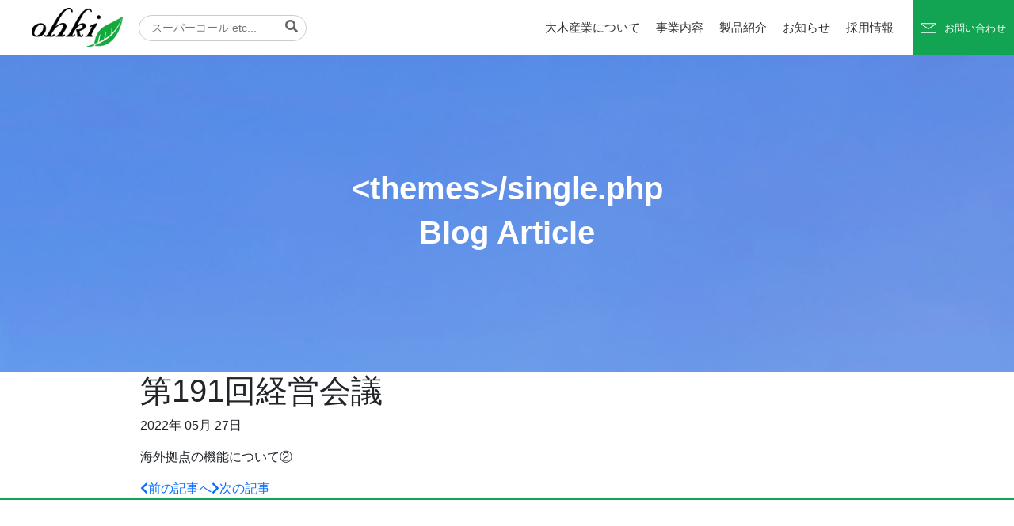

--- FILE ---
content_type: text/html; charset=UTF-8
request_url: http://ohkisangyo.co.jp/archives/449
body_size: 9182
content:
<!DOCTYPE html>
<html lang="ja">
<head>
	<!-- Google Tag Manager -->
<script>(function(w,d,s,l,i){w[l]=w[l]||[];w[l].push({'gtm.start':
new Date().getTime(),event:'gtm.js'});var f=d.getElementsByTagName(s)[0],
j=d.createElement(s),dl=l!='dataLayer'?'&l='+l:'';j.async=true;j.src=
'https://www.googletagmanager.com/gtm.js?id='+i+dl;f.parentNode.insertBefore(j,f);
})(window,document,'script','dataLayer','GTM-TL2QTV2');</script>
<!-- End Google Tag Manager -->
	<meta charset="UTF-8">
	<meta http-equiv="X-UA-Compatible" content="IE=edge">
	<meta name="Viewport" content="width=device-width, initial-scale=1">
	<link href="https://www.dafontfree.net/embed/eXUtbWluY2hvLWRlbWlib2xkLWJvbGQmZGF0YS80OS95LzM4NDIxL3l1bWluZGIudHRm" rel="stylesheet" type="text/css"/>
	
<link rel="stylesheet" href="https://use.fontawesome.com/releases/v5.7.2/css/all.css" integrity="sha384-fnmOCqbTlWIlj8LyTjo7mOUStjsKC4pOpQbqyi7RrhN7udi9RwhKkMHpvLbHG9Sr" crossorigin="anonymous"><meta name='robots' content='index, follow, max-image-preview:large, max-snippet:-1, max-video-preview:-1' />
	<style>img:is([sizes="auto" i], [sizes^="auto," i]) { contain-intrinsic-size: 3000px 1500px }</style>
	
	<!-- This site is optimized with the Yoast SEO plugin v25.8 - https://yoast.com/wordpress/plugins/seo/ -->
	<title>第191回経営会議 - 大木産業株式会社</title>
	<link rel="canonical" href="https://ohkisangyo.co.jp/archives/449" />
	<meta property="og:locale" content="ja_JP" />
	<meta property="og:type" content="article" />
	<meta property="og:title" content="第191回経営会議 - 大木産業株式会社" />
	<meta property="og:description" content="海外拠点の機能について②" />
	<meta property="og:url" content="https://ohkisangyo.co.jp/archives/449" />
	<meta property="og:site_name" content="大木産業株式会社" />
	<meta property="article:published_time" content="2022-05-27T01:00:00+00:00" />
	<meta property="og:image" content="https://ohkisangyo.co.jp/wp-content/uploads/2022/07/ohki-fav.png" />
	<meta property="og:image:width" content="512" />
	<meta property="og:image:height" content="512" />
	<meta property="og:image:type" content="image/png" />
	<meta name="author" content="大木産業株式会社Web管理者" />
	<meta name="twitter:card" content="summary_large_image" />
	<meta name="twitter:label1" content="執筆者" />
	<meta name="twitter:data1" content="大木産業株式会社Web管理者" />
	<meta name="twitter:label2" content="推定読み取り時間" />
	<meta name="twitter:data2" content="1分" />
	<script type="application/ld+json" class="yoast-schema-graph">{"@context":"https://schema.org","@graph":[{"@type":"WebPage","@id":"https://ohkisangyo.co.jp/archives/449","url":"https://ohkisangyo.co.jp/archives/449","name":"第191回経営会議 - 大木産業株式会社","isPartOf":{"@id":"https://ohkisangyo.co.jp/#website"},"datePublished":"2022-05-27T01:00:00+00:00","author":{"@id":"https://ohkisangyo.co.jp/#/schema/person/00dac6eb6e045a6b84a9e1ede540b22f"},"breadcrumb":{"@id":"https://ohkisangyo.co.jp/archives/449#breadcrumb"},"inLanguage":"ja","potentialAction":[{"@type":"ReadAction","target":["https://ohkisangyo.co.jp/archives/449"]}]},{"@type":"BreadcrumbList","@id":"https://ohkisangyo.co.jp/archives/449#breadcrumb","itemListElement":[{"@type":"ListItem","position":1,"name":"ホーム","item":"https://ohkisangyo.co.jp/"},{"@type":"ListItem","position":2,"name":"お知らせ","item":"http://ohkisangyo.co.jp/blog"},{"@type":"ListItem","position":3,"name":"第191回経営会議"}]},{"@type":"WebSite","@id":"https://ohkisangyo.co.jp/#website","url":"https://ohkisangyo.co.jp/","name":"大木産業株式会社","description":"「大木産業株式会社は、鋳造材料メーカーから生産性向上サービスのパイオニアへ。創造力・企画力・革新力で環境対応・省人化を推進し、未来の鋳造業界に貢献します。」","alternateName":"生産性向上サービス提供業のパイオニア","potentialAction":[{"@type":"SearchAction","target":{"@type":"EntryPoint","urlTemplate":"https://ohkisangyo.co.jp/?s={search_term_string}"},"query-input":{"@type":"PropertyValueSpecification","valueRequired":true,"valueName":"search_term_string"}}],"inLanguage":"ja"},{"@type":"Person","@id":"https://ohkisangyo.co.jp/#/schema/person/00dac6eb6e045a6b84a9e1ede540b22f","name":"大木産業株式会社Web管理者","image":{"@type":"ImageObject","inLanguage":"ja","@id":"https://ohkisangyo.co.jp/#/schema/person/image/","url":"https://secure.gravatar.com/avatar/edf39b8f77a1afad802bdc187177f85ccb7bcb677831d3515e012b0d8923614f?s=96&d=mm&r=g","contentUrl":"https://secure.gravatar.com/avatar/edf39b8f77a1afad802bdc187177f85ccb7bcb677831d3515e012b0d8923614f?s=96&d=mm&r=g","caption":"大木産業株式会社Web管理者"},"url":"https://ohkisangyo.co.jp/archives/author/admin_ohki"}]}</script>
	<!-- / Yoast SEO plugin. -->


<link rel="alternate" type="application/rss+xml" title="大木産業株式会社 &raquo; 第191回経営会議 のコメントのフィード" href="https://ohkisangyo.co.jp/archives/449/feed" />
<script>
window._wpemojiSettings = {"baseUrl":"https:\/\/s.w.org\/images\/core\/emoji\/16.0.1\/72x72\/","ext":".png","svgUrl":"https:\/\/s.w.org\/images\/core\/emoji\/16.0.1\/svg\/","svgExt":".svg","source":{"concatemoji":"http:\/\/ohkisangyo.co.jp\/wp-includes\/js\/wp-emoji-release.min.js"}};
/*! This file is auto-generated */
!function(s,n){var o,i,e;function c(e){try{var t={supportTests:e,timestamp:(new Date).valueOf()};sessionStorage.setItem(o,JSON.stringify(t))}catch(e){}}function p(e,t,n){e.clearRect(0,0,e.canvas.width,e.canvas.height),e.fillText(t,0,0);var t=new Uint32Array(e.getImageData(0,0,e.canvas.width,e.canvas.height).data),a=(e.clearRect(0,0,e.canvas.width,e.canvas.height),e.fillText(n,0,0),new Uint32Array(e.getImageData(0,0,e.canvas.width,e.canvas.height).data));return t.every(function(e,t){return e===a[t]})}function u(e,t){e.clearRect(0,0,e.canvas.width,e.canvas.height),e.fillText(t,0,0);for(var n=e.getImageData(16,16,1,1),a=0;a<n.data.length;a++)if(0!==n.data[a])return!1;return!0}function f(e,t,n,a){switch(t){case"flag":return n(e,"\ud83c\udff3\ufe0f\u200d\u26a7\ufe0f","\ud83c\udff3\ufe0f\u200b\u26a7\ufe0f")?!1:!n(e,"\ud83c\udde8\ud83c\uddf6","\ud83c\udde8\u200b\ud83c\uddf6")&&!n(e,"\ud83c\udff4\udb40\udc67\udb40\udc62\udb40\udc65\udb40\udc6e\udb40\udc67\udb40\udc7f","\ud83c\udff4\u200b\udb40\udc67\u200b\udb40\udc62\u200b\udb40\udc65\u200b\udb40\udc6e\u200b\udb40\udc67\u200b\udb40\udc7f");case"emoji":return!a(e,"\ud83e\udedf")}return!1}function g(e,t,n,a){var r="undefined"!=typeof WorkerGlobalScope&&self instanceof WorkerGlobalScope?new OffscreenCanvas(300,150):s.createElement("canvas"),o=r.getContext("2d",{willReadFrequently:!0}),i=(o.textBaseline="top",o.font="600 32px Arial",{});return e.forEach(function(e){i[e]=t(o,e,n,a)}),i}function t(e){var t=s.createElement("script");t.src=e,t.defer=!0,s.head.appendChild(t)}"undefined"!=typeof Promise&&(o="wpEmojiSettingsSupports",i=["flag","emoji"],n.supports={everything:!0,everythingExceptFlag:!0},e=new Promise(function(e){s.addEventListener("DOMContentLoaded",e,{once:!0})}),new Promise(function(t){var n=function(){try{var e=JSON.parse(sessionStorage.getItem(o));if("object"==typeof e&&"number"==typeof e.timestamp&&(new Date).valueOf()<e.timestamp+604800&&"object"==typeof e.supportTests)return e.supportTests}catch(e){}return null}();if(!n){if("undefined"!=typeof Worker&&"undefined"!=typeof OffscreenCanvas&&"undefined"!=typeof URL&&URL.createObjectURL&&"undefined"!=typeof Blob)try{var e="postMessage("+g.toString()+"("+[JSON.stringify(i),f.toString(),p.toString(),u.toString()].join(",")+"));",a=new Blob([e],{type:"text/javascript"}),r=new Worker(URL.createObjectURL(a),{name:"wpTestEmojiSupports"});return void(r.onmessage=function(e){c(n=e.data),r.terminate(),t(n)})}catch(e){}c(n=g(i,f,p,u))}t(n)}).then(function(e){for(var t in e)n.supports[t]=e[t],n.supports.everything=n.supports.everything&&n.supports[t],"flag"!==t&&(n.supports.everythingExceptFlag=n.supports.everythingExceptFlag&&n.supports[t]);n.supports.everythingExceptFlag=n.supports.everythingExceptFlag&&!n.supports.flag,n.DOMReady=!1,n.readyCallback=function(){n.DOMReady=!0}}).then(function(){return e}).then(function(){var e;n.supports.everything||(n.readyCallback(),(e=n.source||{}).concatemoji?t(e.concatemoji):e.wpemoji&&e.twemoji&&(t(e.twemoji),t(e.wpemoji)))}))}((window,document),window._wpemojiSettings);
</script>
<style id='wp-emoji-styles-inline-css'>

	img.wp-smiley, img.emoji {
		display: inline !important;
		border: none !important;
		box-shadow: none !important;
		height: 1em !important;
		width: 1em !important;
		margin: 0 0.07em !important;
		vertical-align: -0.1em !important;
		background: none !important;
		padding: 0 !important;
	}
</style>
<link rel='stylesheet' id='wp-block-library-css' href='http://ohkisangyo.co.jp/wp-includes/css/dist/block-library/style.min.css' media='all' />
<style id='classic-theme-styles-inline-css'>
/*! This file is auto-generated */
.wp-block-button__link{color:#fff;background-color:#32373c;border-radius:9999px;box-shadow:none;text-decoration:none;padding:calc(.667em + 2px) calc(1.333em + 2px);font-size:1.125em}.wp-block-file__button{background:#32373c;color:#fff;text-decoration:none}
</style>
<style id='global-styles-inline-css'>
:root{--wp--preset--aspect-ratio--square: 1;--wp--preset--aspect-ratio--4-3: 4/3;--wp--preset--aspect-ratio--3-4: 3/4;--wp--preset--aspect-ratio--3-2: 3/2;--wp--preset--aspect-ratio--2-3: 2/3;--wp--preset--aspect-ratio--16-9: 16/9;--wp--preset--aspect-ratio--9-16: 9/16;--wp--preset--color--black: #000000;--wp--preset--color--cyan-bluish-gray: #abb8c3;--wp--preset--color--white: #ffffff;--wp--preset--color--pale-pink: #f78da7;--wp--preset--color--vivid-red: #cf2e2e;--wp--preset--color--luminous-vivid-orange: #ff6900;--wp--preset--color--luminous-vivid-amber: #fcb900;--wp--preset--color--light-green-cyan: #7bdcb5;--wp--preset--color--vivid-green-cyan: #00d084;--wp--preset--color--pale-cyan-blue: #8ed1fc;--wp--preset--color--vivid-cyan-blue: #0693e3;--wp--preset--color--vivid-purple: #9b51e0;--wp--preset--gradient--vivid-cyan-blue-to-vivid-purple: linear-gradient(135deg,rgba(6,147,227,1) 0%,rgb(155,81,224) 100%);--wp--preset--gradient--light-green-cyan-to-vivid-green-cyan: linear-gradient(135deg,rgb(122,220,180) 0%,rgb(0,208,130) 100%);--wp--preset--gradient--luminous-vivid-amber-to-luminous-vivid-orange: linear-gradient(135deg,rgba(252,185,0,1) 0%,rgba(255,105,0,1) 100%);--wp--preset--gradient--luminous-vivid-orange-to-vivid-red: linear-gradient(135deg,rgba(255,105,0,1) 0%,rgb(207,46,46) 100%);--wp--preset--gradient--very-light-gray-to-cyan-bluish-gray: linear-gradient(135deg,rgb(238,238,238) 0%,rgb(169,184,195) 100%);--wp--preset--gradient--cool-to-warm-spectrum: linear-gradient(135deg,rgb(74,234,220) 0%,rgb(151,120,209) 20%,rgb(207,42,186) 40%,rgb(238,44,130) 60%,rgb(251,105,98) 80%,rgb(254,248,76) 100%);--wp--preset--gradient--blush-light-purple: linear-gradient(135deg,rgb(255,206,236) 0%,rgb(152,150,240) 100%);--wp--preset--gradient--blush-bordeaux: linear-gradient(135deg,rgb(254,205,165) 0%,rgb(254,45,45) 50%,rgb(107,0,62) 100%);--wp--preset--gradient--luminous-dusk: linear-gradient(135deg,rgb(255,203,112) 0%,rgb(199,81,192) 50%,rgb(65,88,208) 100%);--wp--preset--gradient--pale-ocean: linear-gradient(135deg,rgb(255,245,203) 0%,rgb(182,227,212) 50%,rgb(51,167,181) 100%);--wp--preset--gradient--electric-grass: linear-gradient(135deg,rgb(202,248,128) 0%,rgb(113,206,126) 100%);--wp--preset--gradient--midnight: linear-gradient(135deg,rgb(2,3,129) 0%,rgb(40,116,252) 100%);--wp--preset--font-size--small: 13px;--wp--preset--font-size--medium: 20px;--wp--preset--font-size--large: 36px;--wp--preset--font-size--x-large: 42px;--wp--preset--spacing--20: 0.44rem;--wp--preset--spacing--30: 0.67rem;--wp--preset--spacing--40: 1rem;--wp--preset--spacing--50: 1.5rem;--wp--preset--spacing--60: 2.25rem;--wp--preset--spacing--70: 3.38rem;--wp--preset--spacing--80: 5.06rem;--wp--preset--shadow--natural: 6px 6px 9px rgba(0, 0, 0, 0.2);--wp--preset--shadow--deep: 12px 12px 50px rgba(0, 0, 0, 0.4);--wp--preset--shadow--sharp: 6px 6px 0px rgba(0, 0, 0, 0.2);--wp--preset--shadow--outlined: 6px 6px 0px -3px rgba(255, 255, 255, 1), 6px 6px rgba(0, 0, 0, 1);--wp--preset--shadow--crisp: 6px 6px 0px rgba(0, 0, 0, 1);}:where(.is-layout-flex){gap: 0.5em;}:where(.is-layout-grid){gap: 0.5em;}body .is-layout-flex{display: flex;}.is-layout-flex{flex-wrap: wrap;align-items: center;}.is-layout-flex > :is(*, div){margin: 0;}body .is-layout-grid{display: grid;}.is-layout-grid > :is(*, div){margin: 0;}:where(.wp-block-columns.is-layout-flex){gap: 2em;}:where(.wp-block-columns.is-layout-grid){gap: 2em;}:where(.wp-block-post-template.is-layout-flex){gap: 1.25em;}:where(.wp-block-post-template.is-layout-grid){gap: 1.25em;}.has-black-color{color: var(--wp--preset--color--black) !important;}.has-cyan-bluish-gray-color{color: var(--wp--preset--color--cyan-bluish-gray) !important;}.has-white-color{color: var(--wp--preset--color--white) !important;}.has-pale-pink-color{color: var(--wp--preset--color--pale-pink) !important;}.has-vivid-red-color{color: var(--wp--preset--color--vivid-red) !important;}.has-luminous-vivid-orange-color{color: var(--wp--preset--color--luminous-vivid-orange) !important;}.has-luminous-vivid-amber-color{color: var(--wp--preset--color--luminous-vivid-amber) !important;}.has-light-green-cyan-color{color: var(--wp--preset--color--light-green-cyan) !important;}.has-vivid-green-cyan-color{color: var(--wp--preset--color--vivid-green-cyan) !important;}.has-pale-cyan-blue-color{color: var(--wp--preset--color--pale-cyan-blue) !important;}.has-vivid-cyan-blue-color{color: var(--wp--preset--color--vivid-cyan-blue) !important;}.has-vivid-purple-color{color: var(--wp--preset--color--vivid-purple) !important;}.has-black-background-color{background-color: var(--wp--preset--color--black) !important;}.has-cyan-bluish-gray-background-color{background-color: var(--wp--preset--color--cyan-bluish-gray) !important;}.has-white-background-color{background-color: var(--wp--preset--color--white) !important;}.has-pale-pink-background-color{background-color: var(--wp--preset--color--pale-pink) !important;}.has-vivid-red-background-color{background-color: var(--wp--preset--color--vivid-red) !important;}.has-luminous-vivid-orange-background-color{background-color: var(--wp--preset--color--luminous-vivid-orange) !important;}.has-luminous-vivid-amber-background-color{background-color: var(--wp--preset--color--luminous-vivid-amber) !important;}.has-light-green-cyan-background-color{background-color: var(--wp--preset--color--light-green-cyan) !important;}.has-vivid-green-cyan-background-color{background-color: var(--wp--preset--color--vivid-green-cyan) !important;}.has-pale-cyan-blue-background-color{background-color: var(--wp--preset--color--pale-cyan-blue) !important;}.has-vivid-cyan-blue-background-color{background-color: var(--wp--preset--color--vivid-cyan-blue) !important;}.has-vivid-purple-background-color{background-color: var(--wp--preset--color--vivid-purple) !important;}.has-black-border-color{border-color: var(--wp--preset--color--black) !important;}.has-cyan-bluish-gray-border-color{border-color: var(--wp--preset--color--cyan-bluish-gray) !important;}.has-white-border-color{border-color: var(--wp--preset--color--white) !important;}.has-pale-pink-border-color{border-color: var(--wp--preset--color--pale-pink) !important;}.has-vivid-red-border-color{border-color: var(--wp--preset--color--vivid-red) !important;}.has-luminous-vivid-orange-border-color{border-color: var(--wp--preset--color--luminous-vivid-orange) !important;}.has-luminous-vivid-amber-border-color{border-color: var(--wp--preset--color--luminous-vivid-amber) !important;}.has-light-green-cyan-border-color{border-color: var(--wp--preset--color--light-green-cyan) !important;}.has-vivid-green-cyan-border-color{border-color: var(--wp--preset--color--vivid-green-cyan) !important;}.has-pale-cyan-blue-border-color{border-color: var(--wp--preset--color--pale-cyan-blue) !important;}.has-vivid-cyan-blue-border-color{border-color: var(--wp--preset--color--vivid-cyan-blue) !important;}.has-vivid-purple-border-color{border-color: var(--wp--preset--color--vivid-purple) !important;}.has-vivid-cyan-blue-to-vivid-purple-gradient-background{background: var(--wp--preset--gradient--vivid-cyan-blue-to-vivid-purple) !important;}.has-light-green-cyan-to-vivid-green-cyan-gradient-background{background: var(--wp--preset--gradient--light-green-cyan-to-vivid-green-cyan) !important;}.has-luminous-vivid-amber-to-luminous-vivid-orange-gradient-background{background: var(--wp--preset--gradient--luminous-vivid-amber-to-luminous-vivid-orange) !important;}.has-luminous-vivid-orange-to-vivid-red-gradient-background{background: var(--wp--preset--gradient--luminous-vivid-orange-to-vivid-red) !important;}.has-very-light-gray-to-cyan-bluish-gray-gradient-background{background: var(--wp--preset--gradient--very-light-gray-to-cyan-bluish-gray) !important;}.has-cool-to-warm-spectrum-gradient-background{background: var(--wp--preset--gradient--cool-to-warm-spectrum) !important;}.has-blush-light-purple-gradient-background{background: var(--wp--preset--gradient--blush-light-purple) !important;}.has-blush-bordeaux-gradient-background{background: var(--wp--preset--gradient--blush-bordeaux) !important;}.has-luminous-dusk-gradient-background{background: var(--wp--preset--gradient--luminous-dusk) !important;}.has-pale-ocean-gradient-background{background: var(--wp--preset--gradient--pale-ocean) !important;}.has-electric-grass-gradient-background{background: var(--wp--preset--gradient--electric-grass) !important;}.has-midnight-gradient-background{background: var(--wp--preset--gradient--midnight) !important;}.has-small-font-size{font-size: var(--wp--preset--font-size--small) !important;}.has-medium-font-size{font-size: var(--wp--preset--font-size--medium) !important;}.has-large-font-size{font-size: var(--wp--preset--font-size--large) !important;}.has-x-large-font-size{font-size: var(--wp--preset--font-size--x-large) !important;}
:where(.wp-block-post-template.is-layout-flex){gap: 1.25em;}:where(.wp-block-post-template.is-layout-grid){gap: 1.25em;}
:where(.wp-block-columns.is-layout-flex){gap: 2em;}:where(.wp-block-columns.is-layout-grid){gap: 2em;}
:root :where(.wp-block-pullquote){font-size: 1.5em;line-height: 1.6;}
</style>
<link rel='stylesheet' id='bootstrap-min-css-css' href='http://ohkisangyo.co.jp/wp-content/themes/octheme/css/bootstrap.min.css' media='all' />
<link rel='stylesheet' id='animate-css-css' href='http://ohkisangyo.co.jp/wp-content/themes/octheme/css/animate.css' media='all' />
<link rel='stylesheet' id='swiper-css-css' href='http://ohkisangyo.co.jp/wp-content/themes/octheme/css/swiper-bundle.min.css' media='all' />
<link rel='stylesheet' id='oc-theme-css-css' href='http://ohkisangyo.co.jp/wp-content/themes/octheme/css/oc-theme.css?ver=dev123a' media='all' />
<script src="http://ohkisangyo.co.jp/wp-includes/js/jquery/jquery.min.js?ver=3.7.1" id="jquery-core-js"></script>
<script src="http://ohkisangyo.co.jp/wp-includes/js/jquery/jquery-migrate.min.js?ver=3.4.1" id="jquery-migrate-js"></script>
<script id="oc_loadmore-js-extra">
var oc_loadmore_args = {"ajaxurl":"http:\/\/ohkisangyo.co.jp\/wp-admin\/admin-ajax.php","posts":"{\"p\":449,\"page\":0,\"error\":\"\",\"m\":\"\",\"post_parent\":\"\",\"subpost\":\"\",\"subpost_id\":\"\",\"attachment\":\"\",\"attachment_id\":0,\"name\":\"\",\"pagename\":\"\",\"page_id\":0,\"second\":\"\",\"minute\":\"\",\"hour\":\"\",\"day\":0,\"monthnum\":0,\"year\":0,\"w\":0,\"category_name\":\"\",\"tag\":\"\",\"cat\":\"\",\"tag_id\":\"\",\"author\":\"\",\"author_name\":\"\",\"feed\":\"\",\"tb\":\"\",\"paged\":0,\"meta_key\":\"\",\"meta_value\":\"\",\"preview\":\"\",\"s\":\"\",\"sentence\":\"\",\"title\":\"\",\"fields\":\"all\",\"menu_order\":\"\",\"embed\":\"\",\"category__in\":[],\"category__not_in\":[],\"category__and\":[],\"post__in\":[],\"post__not_in\":[],\"post_name__in\":[],\"tag__in\":[],\"tag__not_in\":[],\"tag__and\":[],\"tag_slug__in\":[],\"tag_slug__and\":[],\"post_parent__in\":[],\"post_parent__not_in\":[],\"author__in\":[],\"author__not_in\":[],\"search_columns\":[],\"ignore_sticky_posts\":false,\"suppress_filters\":false,\"cache_results\":true,\"update_post_term_cache\":true,\"update_menu_item_cache\":false,\"lazy_load_term_meta\":true,\"update_post_meta_cache\":true,\"post_type\":\"\",\"posts_per_page\":4,\"nopaging\":false,\"comments_per_page\":\"50\",\"no_found_rows\":false,\"order\":\"DESC\"}","current_page":"1","max_page":"0"};
</script>
<script src="http://ohkisangyo.co.jp/wp-content/themes/octheme/js/loadmore.js" id="oc_loadmore-js"></script>
<link rel="https://api.w.org/" href="https://ohkisangyo.co.jp/wp-json/" /><link rel="alternate" title="JSON" type="application/json" href="https://ohkisangyo.co.jp/wp-json/wp/v2/posts/449" /><link rel="EditURI" type="application/rsd+xml" title="RSD" href="https://ohkisangyo.co.jp/xmlrpc.php?rsd" />
<link rel='shortlink' href='https://ohkisangyo.co.jp/?p=449' />
<link rel="alternate" title="oEmbed (JSON)" type="application/json+oembed" href="https://ohkisangyo.co.jp/wp-json/oembed/1.0/embed?url=https%3A%2F%2Fohkisangyo.co.jp%2Farchives%2F449" />
<link rel="alternate" title="oEmbed (XML)" type="text/xml+oembed" href="https://ohkisangyo.co.jp/wp-json/oembed/1.0/embed?url=https%3A%2F%2Fohkisangyo.co.jp%2Farchives%2F449&#038;format=xml" />
<link rel="icon" href="https://ohkisangyo.co.jp/wp-content/uploads/2022/07/cropped-ohki-fav-32x32.png" sizes="32x32" />
<link rel="icon" href="https://ohkisangyo.co.jp/wp-content/uploads/2022/07/cropped-ohki-fav-192x192.png" sizes="192x192" />
<link rel="apple-touch-icon" href="https://ohkisangyo.co.jp/wp-content/uploads/2022/07/cropped-ohki-fav-180x180.png" />
<meta name="msapplication-TileImage" content="https://ohkisangyo.co.jp/wp-content/uploads/2022/07/cropped-ohki-fav-270x270.png" />
</head>
<body class="wp-singular post-template-default single single-post postid-449 single-format-standard wp-theme-octheme">
<!-- Google Tag Manager (noscript) -->
<noscript><iframe src="https://www.googletagmanager.com/ns.html?id=GTM-TL2QTV2"
height="0" width="0" style="display:none;visibility:hidden"></iframe></noscript>
<!-- End Google Tag Manager (noscript) -->
<header>
	<a class="header-logo" href="https://ohkisangyo.co.jp" title="">
		<img src="http://ohkisangyo.co.jp/wp-content/themes/octheme/img/ohki-logo.png" alt="" class="header-logo">
	</a>
	<form class="search-form" method="GET" role="search" action="https://ohkisangyo.co.jp">
		<input type="text" name="s" placeholder="スーパーコール etc...">
		<button type="submit"><i class="fas fa-search"></i></button>
	</form>
	<ul id="primary" class="main-menu"><li id="menu-item-126" class="menu-item menu-item-type-post_type menu-item-object-page menu-item-126"><a href="https://ohkisangyo.co.jp/about">大木産業について</a></li>
<li id="menu-item-127" class="menu-item menu-item-type-post_type menu-item-object-page menu-item-127"><a href="https://ohkisangyo.co.jp/services">事業内容</a></li>
<li id="menu-item-204" class="menu-item menu-item-type-post_type menu-item-object-page menu-item-204"><a href="https://ohkisangyo.co.jp/products">製品紹介</a></li>
<li id="menu-item-128" class="menu-item menu-item-type-post_type menu-item-object-page current_page_parent menu-item-128"><a href="https://ohkisangyo.co.jp/blog">お知らせ</a></li>
<li id="menu-item-130" class="menu-item menu-item-type-post_type menu-item-object-page menu-item-130"><a href="https://ohkisangyo.co.jp/recruit">採用情報</a></li>
</ul>	<a href="https://ohkisangyo.co.jp/contact" title="" class="btn-mail">
	   <span>お問い合わせ</span>
	</a>
	<div class="burger-icon">
		<div class="burger-line burger-line-1"></div>
		<div class="burger-line burger-line-2"></div>
		<div class="burger-line burger-line-3"></div>
	</div>
	<div class="mobile-menu">
		<ul id="mobile-menu" class="menu"><li class="menu-item menu-item-type-post_type menu-item-object-page menu-item-126"><a href="https://ohkisangyo.co.jp/about">大木産業について</a></li>
<li class="menu-item menu-item-type-post_type menu-item-object-page menu-item-127"><a href="https://ohkisangyo.co.jp/services">事業内容</a></li>
<li class="menu-item menu-item-type-post_type menu-item-object-page menu-item-204"><a href="https://ohkisangyo.co.jp/products">製品紹介</a></li>
<li class="menu-item menu-item-type-post_type menu-item-object-page current_page_parent menu-item-128"><a href="https://ohkisangyo.co.jp/blog">お知らせ</a></li>
<li class="menu-item menu-item-type-post_type menu-item-object-page menu-item-130"><a href="https://ohkisangyo.co.jp/recruit">採用情報</a></li>
</ul>		<form class="search-form search-form-mobile" method="GET" role="search" action="https://ohkisangyo.co.jp">
		<input type="text" name="s" placeholder="スーパーコール etc...">
		<button type="submit"><i class="fas fa-search"></i></button>
	</form>
	</div>
</header>
<div class="header-space"></div>
	<section class="text-bg-top img-cover-white"
		style="background-image: url('http://ohkisangyo.co.jp/wp-content/themes/octheme/img/top-main.jpg');">
		<div class="container">
			<div class="row">
				<div class="col-md-12">
					<div class="caption">
						<h2 class="text-jp">&lt;themes&gt;/single.php</h2>
						<h2 class="text-eng">Blog Article</h2>
					</div>
				</div>
			</div>
		</div>
	</section>
	<section class="wrapp-blog-content">
		<div class="container">
			<div class="row">
				<div class="col-lg-10 offset-lg-1">
					<div class="blog-header">
						<h1 class="title-name">第191回経営会議</h1>
						<p class="text-time">2022年 05月 27日</p>
					</div>
					<div class="blog-content">
						
<p>海外拠点の機能について②</p>
					</div>
					<div class="wrapp-button">
<a href="https://ohkisangyo.co.jp/archives/447" class="btn-orange prev" title="第190回経営会議"><span class="fas fa-chevron-left"></span>前の記事へ</a><a href="https://ohkisangyo.co.jp/archives/451" class="btn-orange next" title="第192回経営会議"><span class="fas fa-chevron-right"></span>次の記事</a>					</div>
				</div>
			</div>
		</div>
	</section>
<footer>
    <div class="container-fluid">
        <div class="row gy-3 justify-content-between footer-md-style"> 
            <div class="col-auto wow animate__fadeIn" data-wow-duration="0.5s">
                <a class="footer-logo" href="https://ohkisangyo.co.jp/" title=""><img src="http://ohkisangyo.co.jp/wp-content/themes/octheme/img/ohki-logo.png" alt=""></a>
            </div>
            <div class="col-auto wow animate__fadeIn" data-wow-duration="0.5s">
                <ul class="footer-menu">
                    <li><a href="https://ohkisangyo.co.jp/about" title="">大木産業について</a></li>
                    <li><a href="https://ohkisangyo.co.jp/services" title="">事業内容</a></li>
                    <li><a href="https://ohkisangyo.co.jp/products" title="">製品紹介</a></li>
                    <li><a href="https://ohkisangyo.co.jp/blog" title="">お知らせ</a></li>
                    <li><a href="https://ohkisangyo.co.jp/recruit" title="">採用情報</a></li>
                    <li><a href="https://ohkisangyo.co.jp/contact" title="">お問い合わせ</a></li>
                </ul>
            </div>
            <div class="col-auto wow animate__fadeIn" data-wow-duration="0.5s">
                <!-- <ul class="list-contacts">
                    <li><a href="" title=""><i class="fab fa-twitter"></i></a></li>
                    <li><a href="" title=""><i class="fab fa-instagram"></i></a></li>
                    <li><a href="" title=""><i class="fab fa-youtube"></i></a></li>
                </ul> -->
            </div>
            <a href="https://ohkisangyo.co.jp/privacy" title="" class="link-center">プライバシーポリシー</a>
            <div class="col-12 wow animate__fadeIn" data-wow-duration="0.5s">
                <div class="copy-right">© OHKISANGYO.CO.,LTD.</div>
            </div>
        </div>
        <div class="scroll-top">
            <a href="#top"><i class="fas fa-angle-up"></i></i></a>
        </div>
</footer>
<!--
	This is: <theme>/footer.php
	*** PLACE COMMON FOOTER AND NAVIGATION CODE HERE ***

	$secondary_menu_args = array(
		'theme_location' => 'secondary',
		'menu_id'        => 'secondary',
		'container'      => false
	));
	wp_nav_menu( $secondary_menu_args );

	IF the page being displayed has a Google Map, then include the API...
< ?php
	$slug = get_post_field( 'post_name', get_post() );
	if ( $slug == 'company' ) {
? >
	<script async defer
		src="//maps.googleapis.com/maps/api/js?key=XXXX&callback=google_maps_callback"
		></script>
< ?php
	}
? >
-->
<script type="speculationrules">
{"prefetch":[{"source":"document","where":{"and":[{"href_matches":"\/*"},{"not":{"href_matches":["\/wp-*.php","\/wp-admin\/*","\/wp-content\/uploads\/*","\/wp-content\/*","\/wp-content\/plugins\/*","\/wp-content\/themes\/octheme\/*","\/*\\?(.+)"]}},{"not":{"selector_matches":"a[rel~=\"nofollow\"]"}},{"not":{"selector_matches":".no-prefetch, .no-prefetch a"}}]},"eagerness":"conservative"}]}
</script>
<script src="http://ohkisangyo.co.jp/wp-content/themes/octheme/js/bootstrap.bundle.min.js" id="bootstrap-min-js-js"></script>
<script src="http://ohkisangyo.co.jp/wp-content/themes/octheme/js/wow.min.js" id="wow-min-js-js"></script>
<script src="http://ohkisangyo.co.jp/wp-content/themes/octheme/js/swiper-bundle.min.js" id="swiper-min-js-js"></script>
<script src="http://ohkisangyo.co.jp/wp-content/themes/octheme/js/jquery-1.12.4.min.js" id="jquery-min-js-js"></script>
<script src="http://ohkisangyo.co.jp/wp-content/themes/octheme/js/oc-theme.js?ver=dev123a" id="oc-theme-js-js"></script>
<script src="http://ohkisangyo.co.jp/wp-includes/js/comment-reply.min.js" id="comment-reply-js" async data-wp-strategy="async"></script>
</body>
</html>


--- FILE ---
content_type: text/css
request_url: http://ohkisangyo.co.jp/wp-content/themes/octheme/css/oc-theme.css?ver=dev123a
body_size: 8061
content:
.clear-fix { clear: both; }

a {
	text-decoration: none;
}
a:hover {
	text-decoration: none;
}

.bg-image {
	z-index: 0;
	background-position: center;
	background-repeat: no-repeat;
	background-size: cover;
}
.text-bg-top {
	z-index: 0;
	height: 400px;
	position: relative;
	display: flex;
	align-items: center;
	justify-content: center;
}
.text-bg-top .caption {
}
.text-bg-top .caption h1,
.text-bg-top .caption h2 {
	color: #fff;
	font-size: 30pt;
	font-weight: bold;
	text-align: center;
}

.blog-single .blog-content img {
	max-width: 100%;
	height: auto;
}
.blog-single .blog-content a {
   word-break: break-all;
}

.content-none {
	text-align: center;
	font-size: 20px;
	padding: 80px 10px;
}
.content-none .error-number {
	font-size: 70px;
}
.content-none .content-none-btn {
	margin: 20px auto;
	text-align: center;
}
/* Header */
header{
	position: fixed;
	width: 100%;
	top: 0;
	height: 70px;
	z-index: 5;
	display: flex;
	align-items: center;
	justify-content: flex-start;
	background-color: #fff;
	transition: all .5s ease;
}
.header-space {
	height: 70px;
}
.header-logo {
	flex: 0 0 auto;
	display: inline-block;
	margin-left: 20px;
}
.header-logo img {
	width: unset;
	height: 50px;
}
.no-padding {
	padding-right: 0;
}
.d-row {
	display: flex;
	flex-direction: row;
	align-items: center;
}
header .btn-mail {
	height: 100%;
	border-radius: 0;
	background-color: #12a453;
	padding: 1.25em 0.75em;
	font-size: 10pt;
}
header .btn-mail::before {
	width: 20px;
	height: 13px;
}
.main-menu{
	flex: 1 0 10px;
	margin-right: 1em;
	text-align: right;
}
.main-menu,
.mobile-menu ul{
	padding-left: 0;
	margin-bottom: 0;
}
.main-menu li{
	display: inline-block;
	padding: 0.25em 0.5em;
}
.main-menu a{
	font-size: 11pt;
	color: #333333;
}
.burger-icon {
	cursor: pointer;
	position: relative;
	width: 22px;
	height: 20px;
	justify-content: center;
	align-items: center;
	flex-wrap: wrap;
	float: right;
	display: none;
	order: 3;
	margin: 0 15px 0 15px;
}
.burger-line {
	transition: 0.3s;
	width: 100%;
	height: 2px;
	border-radius: 2px;
	background-color: #12a453;
}
.burger-line-1 {
	position: relative;
	top: 0;
}
.burger-icon .burger-line:last-child {
	margin-bottom: 0;
}
.burger-line-3 {
	position: relative;
	bottom: 0;
}
.burger-icon.open .burger-line-3 {
	position: absolute;
	bottom: 50%;
	transform: translateY(50%) rotate(45deg);
}
.burger-icon.open .burger-line-2 {
	opacity: 0;
}
.burger-icon.open .burger-line-1 {
	position: absolute;
	top: 50%;
	transform: translateY(-50%) rotate(-45deg);
}
.mobile-menu{
	position: absolute;
	top: 100%;
	left: 0;
	right: 0;
	background-color: #fafafa;
	z-index: 999;
	display: none;
	text-align: center;
}
.mobile-menu li{
	padding-top: 1em;
	padding-bottom: 1em;
	border-top: 1px solid #cccccc52;
}
.mobile-menu a{
	color: #333333;
}
.main-menu a:hover{
	color: #12a453;
}

body{
	font-family: 'yu-mincho-demibold-bold', sans-serif;
}
img{
	width: 100%;
}
a{
	text-decoration: none;
}
.overlay{
	position: absolute;
	top: 0;
	left: 0;
	background-color: rgb(0 0 0 / 15%);
	width: 100%;
	height: 100%;
}
.img-cover{
	position: relative;
	text-align: center;
	padding-top: 5em;
	padding-bottom: 5em;
	color: #ffffff;
}
.title-jp{
	font-size: 28pt;
	margin-bottom: 0.25em;
	font-family: "游明朝体", "Yu Mincho", YuMincho, "ヒラギノ明朝 Pro", "Hiragino Mincho Pro", "MS P明朝", "MS PMincho", serif;
}
.title-eng{
	font-size: 20pt;
	color: #12a453;
}
.position-relative{
	position: relative;
}
.wrap-img-url{
	position: relative;
}
.wrap-img-url::before{
	content: "";
	display: block;
	padding-top: 65%;
}
.wrap-img-url .img-url{
	position: absolute;
	top: 50%;
	left: 50%;
	transform: translate(-50%,-50%);
	background-size: cover;
	width: 100%;
	height: 100%;
	background-position: center;
	background-repeat: no-repeat;
	background-color: #e5e5e5;
}
.bg-image{
	background-position: center;
	background-repeat: no-repeat;
	background-size: cover;
}
.full-cover-img{
	background-image: url('../img/ohki-fv.jpg');
	color: #ffff;
	text-align: center;
	padding-top: 12em;
	padding-bottom: 4em;
}

.img-center{
	mix-blend-mode: darken;
}
.img-center img{
	max-width: 150px;
	position: relative;
}
.full-cover-img .box-caption h3{
	font-size: 24pt;
	line-height: 1.7;
	font-family: "游明朝体", "Yu Mincho", YuMincho, "ヒラギノ明朝 Pro", "Hiragino Mincho Pro", "MS P明朝", "MS PMincho", serif;
}
.full-cover-img .box-caption h2{
	font-size: 38pt;
	line-height: 2;
	font-family: "游明朝体", "Yu Mincho", YuMincho, "ヒラギノ明朝 Pro", "Hiragino Mincho Pro", "MS P明朝", "MS PMincho", serif;
}
.centent-center{
	background-image: url('../img/ohki-img-2.jpg');
	color: #333333;
	padding-top: 5em;
	padding-bottom: 5em;
}
.box-title-center{
	text-align: center;
	margin-bottom: 1em;
}
.box-centent{
	 line-height: 2;
}
.d-col-right{
	display: flex;
	text-align: right;
	justify-content: flex-end;
	margin-top: 2.5em;
}
.d-col-right p:last-child{
	margin-bottom: 0;
}
.centent-center .span-title{
	font-size: 16pt;
}
.title-big{
	font-size: 42pt;
	margin-bottom: 0.5em;
	font-family: "游明朝体", "Yu Mincho", YuMincho, "ヒラギノ明朝 Pro", "Hiragino Mincho Pro", "MS P明朝", "MS PMincho", serif;
}
.centent-center  .box-title-center{
	margin-bottom: 2.5em;
}
.sticky-header {
	position: sticky;
	top: 70px;
	z-index: 100;
}
.btn-w-arrow{
	background-color: #12a453;
	color: #ffff;
	font-size: 14pt;
	padding: 1em;
	text-align: center;
	border-radius:40px;
	min-width: 300px;
	display: inline-block;
	position: relative;
}
.btn-w-arrow-mini {
	background-color: #12a453;
	color: #ffff;
	font-size: 14px;
	padding: 1em;
	text-align: center;
	border-radius:30px;
	min-width: 150px;
	display: inline-block;
	position: relative;
}
.btn-w-arrow .btn-w-icon{
	display: flex;
	padding-left: 0.5em;
	padding-right: 2.5em;
}
.btn-w-icon img{
	width: 15px;
	margin-right: 1em;
}
.btn-w-arrow::after{
	content: "";
	display: inline-block;
	background-image: url('../img/icon-arrow.png');
	background-size: contain;
	background-repeat: no-repeat;
	width: 25px;
	height: 8px;
	position: absolute;
	top: 50%;
	right: 0;
	transform: translate(-20px,-50%);
}
.flex-group-btn{
	display: flex;
	flex-direction: row;
	justify-content: space-around;
}
.flex-group-btn .btn-w-arrow{
	width: calc(50% - 30px);
	flex: 0 0 auto;
}
.bg-blue{
	background-color: #224d9e;
}
.sec-title{
	color: #ffffff;
	font-size: 7vw;
}
.text-title{
	font-size: 26pt;
	font-family: "游明朝体", "Yu Mincho", YuMincho, "ヒラギノ明朝 Pro", "Hiragino Mincho Pro", "MS P明朝", "MS PMincho", serif;
}
.centent-with-slide{
	padding-top: 4em;
	padding-bottom: 4em;
}
.wrapp-produtcs {
	background-image: url('../img/ohki-img-3.jpg');
	padding-top: 4em;
	padding-bottom: 4em;
}
.wrapp-sdgs {
	padding-top: 4em;
	padding-bottom: 4em;
}
.centent-with-slide .sec-title,
.wrapp-sdgs .sec-title,
.wrapp-news .sec-title{
	color: #e3e3e3;
}
.product-list .wrap-img-url::before{
	padding-top:100%;
}
.product-list .product-name{
	border-bottom: 2px solid #12a453;
	color: #333333;
	padding-bottom: 0.25em;
	padding-top: 0.75em;
	display: inline-block;
}
.product-item{
	text-align: center;
}
.text-caption{
	line-height: 2.5;
	margin-top: 1.5em;
}
.box-title-center{
	margin-bottom: 2.5em;
}
.product-list{
	margin-bottom: 3em;
}
.news-d-between {
	display: flex;
	flex-direction: column;
	justify-content: space-between;
}
.item-news-update {
	line-height: 1.7;
	border-top: 1px solid #d5e9e7;
	padding-bottom: 1em;
	padding-top: 1.25em;
	font-size: 13pt;
	display: flex;
}
.item-news-update:last-child{
	border-bottom: 1px solid #d5e9e7;
}
.item-news-update a{
	color: #333333;
}
.wrapp-news{
	padding-top: 5em;
	padding-bottom: 5em;
}
.wrapp-recruit{
	background-image: url('../img/ohki-img-9.jpg');
	padding-top: 4em;
	padding-bottom: 4em;
}
.wrapp-recruit .wrap-img-url{
	margin-bottom: 2em;
}
.wrapp-recruit .wrap-img-url::before{
	padding-top: 30%;
}
.wrapp-contact{
	background-color: #505050;
	color: #fff;
	padding-top: 1em;
	padding-bottom: 4em;
}
.wrapp-contact .sec-title{
	color: #626262;
}
.wrapp-contact .box-title-center{
	margin-top: -3em;
}
.wrapp-contact  .text-caption{
	line-height: 1.7;
}
.box-btn-links{
	display: flex;
	width: 80%;
	justify-content: space-between;
}
.box-btn-links a{
	color: #ffffff;
}
.d-phone{
	display: flex;
	flex-direction: column;
	width: 40%;
	text-align: center;
}
.d-phone span{
	font-size: 10pt;
}
.link-mail{
	padding: 0.75em;
	display: flex;
	background-color: #2d2d2d;
	align-items: center;
	justify-content: center;
	font-weight: bold;
	position: relative;
	width: 40%;
	border: 1px solid #ffffff;
}
.link-phone{
	font-size: 24pt;
}
.link-mail::before{
	content: "";
	display:inline-block;
	background-image: url(../img/icon-mail.svg);
	width: 25px;
	height: 17px;
	background-size: contain;
	background-repeat: no-repeat;
	margin-right: 0.75em;
}
.hr-border{
	display: flex;
	height: 100% !important;
	border-left: 1px solid #ffffff;
	opacity: 1;
	margin: auto
}
footer{
	border-top: 2px solid #12a453;
	padding-top: 4em;
	padding-bottom: 2em;
	position: relative;
}
footer ul{
	padding: 0;
	margin-bottom: 0;
}
footer li{
	display: inline-block;
}
footer a{
	color: #333333;
}
.footer-menu li{
	padding: 0 0.5em;
}
.list-contacts ul {
	list-style-type: none;
	display: flex;
}
.list-contacts li {
	border: 1px solid #333333;
	border-radius: 50%;
	margin: 0 2px;
}
.list-contacts a{
	min-width: 30px;
	height: 30px;
	display: flex;
	align-items: center;
	justify-content: center;
	width: 100%;
	text-decoration: none;
}
.link-center{
	text-align: center;
	display: block;
	margin-top: 2em;
}
.footer-logo img{
	width: 130px;
}
.copy-right{
	text-align: center;
	margin-top: 4em;
	font-size: 10pt;
}
.breadcrumb{
	padding-top: 0.5em;
	padding-bottom: 0.5em;
	margin-bottom: 0;
	color: #333333;
	font-size: 12pt;
	text-transform: uppercase;
	line-height: 2;
	background-color: #fff;
}
.breadcrumb.bg-grey{
	background-color: #fafafa;
}
.breadcrumb ul {
	padding-left: 0;
	margin-bottom: 0;
	display: flex;
}
.breadcrumb li {
	position: relative;
	display: flex;
	align-items: center;
	font-size: 11pt;
}
.breadcrumb li:not(:last-child):after {
	content: "/";
	display: inline-block;
	font-size: 12pt;
	margin-left: 1em;
	margin-right: 1em;
	vertical-align: middle;
}
.breadcrumb a {
	color: #12a453;
	text-decoration: none;
}
.employees-voices{
	padding-top: 5em;
	padding-bottom: 5em;
	line-height: 1.7;
}
.title-w-border{
	font-size: 18pt;
	border-bottom:1px solid #12a453;
	display: inline-block;
	padding-bottom: 0.25em;
	font-family: "游明朝体", "Yu Mincho", YuMincho, "ヒラギノ明朝 Pro", "Hiragino Mincho Pro", "MS P明朝", "MS PMincho", serif;
}
.title-w-border.corp-philosophy:before {
	content: "Turn the World with Ohki Group";
	display: block;
	font-size: 65%;
}
.employees-voices h3{
	font-size: 16pt;
}
.text-name{
	margin-top: 0.25em;
}
.text-details h3{
	margin-bottom: 0.75em;
}
.box-title-name{
	border-bottom:4px solid #12a453;
	margin-bottom: 1.5em;
	padding-bottom: 1em;
}
/* .employees-voices .wrap-img-url::before{
	padding-top:125%;
} */
.item-voice{
	margin-bottom: 2.5em;
}
.content-with-btn{
	text-align: center;
	background-image: url('../img/ohki-img-9.jpg');
	padding-top: 4em;
	padding-bottom: 4em;
	line-height: 1.7;
}
.group-informations{
	padding-top: 5em;
	padding-bottom: 5em;
}
.table-bg{
	background-color: #f2f5fb;
	padding:  1.5em 3em;
	padding-bottom: 2.5em;
}
.hr-green{
	border-bottom: 1px solid #12a453;
	padding-bottom: 1.25em;
	padding-top: 1.25em;
}
.hr-grey{
	padding-left: 2em;
	border-bottom: 1px solid #cccccc;
	padding-top: 1.25em;
	padding-bottom: 1.25em;
}
.wrapp-hiring,
.wrapp-application,
.wrapp-req{
	margin-top: 5em;
}
.wrapp-hiring .infor-bg{
	background-color: #f2f5fb;
	flex-direction: column;
	justify-content: center;
	padding: 1.25em;
	display: flex;
}
.btn-mail{
	position: relative;
	font-size: 12pt;
	background-color: #224d9e;
	display: flex;
	padding: 0.5em 1.5em;
	border-radius: 50px;
	width: fit-content;
	align-items: center;
}
a.btn-mail{
	color: #ffffff;
}
.btn-mail::before{
	content: "";
	display:inline-block;
	background-image: url(../img/icon-mail.svg);
	width: 25px;
	height: 17px;
	background-size: contain;
	background-repeat: no-repeat;
	margin-right: 0.75em;
}
.infor-bg .text-title{
	font-size: 14pt;
}
.item-flow{
	margin-bottom: 1em;
	position: relative;
}
.item-flow:not(:last-child):after{
	content: "";
	display: inline-block;
	background-image: url(../img/icon-arrow-blue.svg);
	height: 17px;
	background-size: contain;
	background-repeat: no-repeat;
	width: 100%;
	text-align: center;
	background-position: center;
	margin-top: 1em;
}
.form-bg{
	background-color: #f2f5fb;
	padding: 4em 1.5em;
}
.form-bg-grey{
	background-color: #fafafa;
	padding: 3em 1.5em;
	margin-top: 3em;
}
.form-application .input-group {
	margin: 0;
	margin-bottom: 2em;
}
.group-radio{
	display: flex;
	flex-direction: row;
	align-items: center;
}
.group-radio input[type="radio"] {
	border: #dfdfdf;
	width: 20px;
	height: 2em;
	margin-right: 0.5em;
}
.group-radio input[type="checkbox"] {
	border: #dfdfdf;
	width: 20px;
	height: 2em;
	margin-right: 0.5em;
}
.group-radio label{
	margin-right: 1em;
}
.form-application textarea {
	width: 100%;
	height: 200px;
	border-radius: 0.2rem;
	border: 1px solid #cccccc;
	line-height: 1.7;
	padding: 1em;
}
.form-application .form-check{
	padding-left: calc(var(--bs-gutter-x) * .5);
}
.form-application .form-check-input {
	margin-left: 0;
	height: 1.2em;
	width: 1.2em;
	margin-right: 0.5em;
}
.btn-submit{
	border-radius: 50px;
	background-color: #12a453;
	color: #ffffff;
	padding: 0.75em;
	width: 220px;
	border: 0;
	font-size: 14pt;
}
.form-check-label a{
	color: #12a453;
	text-decoration: underline;
}
.req{
	color: #ff0000;
}
.contact-result {
	font-size: 1rem;
	padding: 5px 10px;
	margin-bottom: 5px;
}
.contact-result.failed {
	background-color: #fff4f4;
	border: 1px solid #aa0000;
}
.contact-result.success {
	background-color: #d8fdd8;
	border: 1px solid #007f00;
}
.contact-result p {
	margin: 0;
}
.contact-result.failed p {
	color: #aa0000;
}
.contact-result.success p {
	color: #007f00;
}
.download-result {
	padding: 5px 10px;
	margin-bottom: 15px;
	background-color: #fff;
}
.download-result.failed {
	border: 1px solid #aa0000;
}
.download-result.success {
	border: 1px solid #007f00;
}
.download-result p {
	margin: 0;
}
.download-result.failed p {
	color: #aa0000;
}
.download-result.success p {
	color: #007f00;
}

.wrapp-application{
	margin-top: 5em;
}
.d-policy{
	display: flex;
	align-items: center;
	margin-bottom: 1em;
}
.num-circle{
	width: 45px;
	height: 45px;
	border-radius: 50%;
	color: #12a453;
	border: 2px solid #12a453;
	display: flex;
	align-items: center;
	justify-content: center;
	font-size: 16pt;
	margin-right: 0.5em;
}
.space-border{
	padding-right: calc(var(--bs-gutter-x) * .5);
	padding-left: calc(var(--bs-gutter-x) * .5);
}
.d-policy div{
	flex: 0 0 auto;
}
.wrapp-history .w-20{
	width: 20%;
	background-color: #f6f6f6;
	text-align: center;
}
.wrapp-history .w-80{
	width: 80%;
	padding-left: 2em;
}
.item-access{
	border: 1px solid #707070;
	display: flex;
	margin-bottom: 1em;
}
.item-access .box-img{
	flex: 0 0 auto;
	width: 30%;
	display: flex;
	justify-content: center;
	align-items: center;
	background-color: #707070;
	color: #fff;
}
.item-access .box-infors{
	flex: 0 0 auto;
	width: 70%;
	padding: 1em;
}
.box-img h3{
	margin-bottom: 0;
	font-size: 16pt;
	padding: 1em 0.25em;
	text-align: center;
}
.access-link a{
	color: #12a453;
	text-decoration: underline;
}
.wrapp-about-us{
	padding-top: 5em;
	padding-bottom: 5em;
}
.wrapp-affiliates{
	background-color: #f2f5fb;
	padding-top: 4em;
	padding-bottom: 4em;
	line-height: 1.7;
}
.wrapp-affiliates .company-name{
	font-size: 14pt;
}
.wrapp-affiliates .item-company:not(:first-child){
	padding-top: 2em;
}
.br-grey-b{
	border-color: #cccccc;
	margin-top: 3em;
}
.wrap-d-cs{
	display: flex;
}
.wrapp-equipment .name-bg{
	color: #ffff;
	background-color:#707070;
	text-align: center;
	line-height: 2;
	padding: 0.5em;
	margin-bottom: 1em;
}
.wrapp-equipment  .group-item:not(:last-child){
	margin-bottom: 4em;
}
.wrapp-services{
	padding-top: 5em;
	padding-bottom: 5em;
	line-height: 2;
}
.wrapp-services ul{
	margin-bottom: 0;
}
.style-green ul{
	margin-bottom: 0;
	padding-left: 0;
}
.style-green li{
	position: relative;
	list-style: none;
}
.style-green li:before{
	content: "";
	display: inline-block;
	background-color: #12a453;
	width: 13px;
	height: 13px;
	border-radius: 50%;
	margin-right: 0.5em;
}
.color-green{
	color: #12a453;
}
.wrapp-services .color-green{
	font-size: 18pt;
}
.wrapp-services .item-service:not(:last-child){
	margin-bottom: 5em;
}
.wrapp-news-page{
	padding-top: 2em;
	padding-bottom: 5em;
	line-height: 2;
}
.wrapp-news-page .item-news{
	border-bottom: 1px solid #d5e9e7;
	padding-bottom: 2em;
	padding-top: 3em;
}
.news-title{
	font-size: 20pt;
}
.date-link{
	color: #12a453;
	font-size: 12pt;
}
.box-news-content{
	margin-top: 1.5em;
}
.btn-more{
	width: 100px;
	height: 100px;
	display: flex;
	color: #12a453;
	border: 2px solid #12a453;
	border-radius: 50%;
	justify-content: center;
	align-items: center;
	flex-direction: column;
	text-transform: uppercase;
}
.wrapp-contact-form{
	padding-top: 5em;
	padding-bottom: 5em;
	line-height: 1.7;
}
.centent-with-slide .swiper-pagination {
	margin-top: 1em;
	position: relative;
	margin-bottom: 2em;
}
.centent-with-slide .swiper-pagination-bullet-active {
	background: #12a453;
}
.centent-with-slide .box-content{
	line-height: 2;
	margin-bottom: 2em;
}
.text-right{
	text-align: right;
}
.d-group-upload{
	position: relative;
}
.btn-file{
	display: inline-block;
	padding: 0.5em 1.5em; 
	cursor: pointer;
	border-radius: 4px;
	background-color: #224d9e;
	font-size: 16px;
	color: #fff;
	border-radius: 30px;
}
input[type="file"] {
	position: absolute;
	z-index: -1;
	top: 6px;
	left: 0;
	font-size: 15px;
}
.form-control:focus, .form-select:focus {
	border-color: #86b7fe;
	outline: 0;
	box-shadow: 0 0 3px 0rem rgb(13 110 253 / 25%);
}
.about-mb:not(:last-child){
	margin-bottom: 5em;
}
.scroll-top{
	position: absolute;
	bottom: 20px;
	right: 1em;
	width: 40px;
	height: 40px;
	border-radius: 50%;
	background-color: #12a453;
	display: flex;
	align-items: center;
	justify-content: center;
}
.scroll-top a{
	color: #fff;
}
.scroll-top:hover,
.btn-submit:hover,
header .btn-mail:hover,
.btn-w-arrow:hover,
.btn-download-icon:hover{
	transition: all 0.4s ease-in-out;
	background-color: #058f42;
	color: #fff;
}
.btn-w-arrow.bg-blue:hover,
.btn-mail:hover{
	transition: all 0.4s ease-in-out;
	background-color: #133d8b;
	color: #fff;
}
.scroll-top:hover a{
	color: #fff;
}
footer a:hover,
.item-news-update a:hover{
	color: #12a453;
	transition: all 0.4s ease-in-out;
}
.list-contacts li:hover {
	border-color: #12a453;
	transition: all 0.4s ease-in-out;
}
.form-check-label a:hover,
.access-link a:hover{
	color: #123e91;
	transition: all 0.4s ease-in-out;
}
.product-name:hover{
	transition: all 0.4s ease-in-out;
	border-color: #d5e9e7;
}
.btn-more:hover{
	transition: all 0.4s ease-in-out;
	color: #fff;
	background-color: #12a453;
}
.fas.fa-phone{
	transform: rotate(90deg);
}
.p-product-list .product-img{
	border: 1px solid #E6E6E6;
	margin-bottom: 1em;
}
.p-product-list .product-name{
	color: #12A453;
	font-size: 12pt;
	text-align: center;
	font-weight: bold;
}
.products-page{
	padding-top: 6em;
	padding-bottom: 6em;
}
.p-product-list{
	padding-bottom: 5em;
	padding-top: 1.5em;
}
.products-page .title-text{
	font-size: 20pt;   
}
.title-dott{
	font-weight: bold;
	font-size: 14pt;
	display: flex;
	align-items: center;
}
.title-dott::before{
	content: "";
	width: 10px;
	height: 10px;
	border-radius: 50%;
	background-color: #058f42;
	margin-right: 0.5em
}
.bg-green-radius{
	background-color: #388359;
	border-radius: 4px;
	color: #fff;
	padding: 1.5em;
	margin-right: calc(var(--bs-gutter-x) * .5);
	margin-left: calc(var(--bs-gutter-x) * .5);
}
.bg-green-radius li{
	list-style: none;
}
.ol-number {
	counter-reset: list;
}
.ol-number > li {
	list-style: none;
}
.ol-number > li:before {
	content: counter(list) ") ";
	counter-increment: list;
	color: #058f42;
}
.box-content .bg-grey,.bg-pink{
	display: flex;
	flex-direction: column;
	background-color: #F6F6F6;
	margin-right: calc(var(--bs-gutter-x) * .5);
	margin-left: calc(var(--bs-gutter-x) * .5);
	padding-top: 1em;
	padding-bottom: 1.5em;
}
.bg-grey img{
	margin: auto;
}
.bg-pink{
	text-align: center;
	background-color: #FFC9EA;
	font-size: 22pt;
	color: #ffffff;
	padding: 0.25em;
	line-height: 1.2;
}
.text-small{
	font-size: 8pt;
}
.group-col .bg-grey{
	margin: unset;
}
.bg-grey.bg-w-border,
.bg-w-border{
	border: 1px solid #E6E6E6;
}
.text-right{
	text-align: right;
}
.title-text-green{
	font-size: 18pt;
	line-height: 1.5;
	margin-bottom: 1.5em;
}
.title-text-green span{
	color: #058f42;
	font-size: 22pt;
}
.item-service .infor-text{
	text-align: center;
	line-height: 1.5;
	margin-top: 1em;
}
.group-col .d-flex-col{
	flex-direction: column;
}
.bg-green-radius .text-right{
	font-size: 9pt;
}
.text-red{
	color: #F45656;
}
.underline{
	text-decoration: underline;
}
.lits-infor .title-text{
	font-weight: bold;
}
.bg-grey .text-b-center{
	padding-top: 3em;
	padding-bottom: 3em;
	font-size: 20pt;
	text-align: center;
	font-weight: bold;
}
.border-w{
	border: 1px solid #fff;
	padding: 0.5em;
}
.box-padding{
	padding-left: 1.75em;
}
.title-span-green,
.title-text-g{
	font-weight: bold;
}
.title-span-green span,
.title-text-g{
	color: #058f42;
}
.btn-dowload-pdf{
	display: flex;
	display: flex;
	flex-direction: column;
	width: fit-content;
	align-items: center;
	color: #12A453;
	text-decoration: underline;
}
.icon-pdf{
	width: 40px;
	margin-bottom: 1em;
}
.link-green{
	color: #12A453;
	text-decoration: underline;
}
.url-link-green{
	color: #12A453;
	display: flex;
	align-items: center;
	padding-left: 1em;
}
.url-link-green:before{
	content: "";
	display: inline-block;
	width: 20px;
	height: 18px;
	background-repeat: no-repeat;
	background-image: url(../img/arrow-up-right.svg);
}
.wrapp-casting{
	padding-top: 5em;
	padding-bottom: 5em;
}
.box-casting-item{
	display: flex;
	flex-direction: column; 
}
.casting-name{
	border: 1px solid #12A453;
	color: #12A453;
	padding: 1em 0.5em;
	text-align: center;
	margin: 0;
	font-size: 20pt;
}
.casting-infor{
	background-color: #F6F6F6;
	margin-top: 1em;
	padding: 1em;
	line-height: 1.7;
	flex: 1 1 auto;
}
.casting-list:not(:last-child){
	margin-bottom: 2em;
}
.casting-list a{
	color: #12A453;
	text-decoration: underline;
}
.form-document-download{
	background-color:#F0FAF4;
	border-radius: 20px;
	padding: 3em 2em;
	color: #0E8443;
}
.form-document-download .form-control{
	background-color: #fff;
	border-radius: 0.3rem;
	border: 1px solid #CECECE;
	line-height: 1.8;
	font-size: 14pt;
	font-size: 12pt;
}
.text-req {
	color: #FF0000;
}
.form-document-download label{
	font-weight: bold;
	margin-bottom: 0.5em;
	font-size: 12pt;
	color: #2d2d2d;
	padding-left: 1.25em;
}
.form-document-download .group-radio label{
	color: #333333;
	display: flex;
	flex-direction: row;
	align-items: center;
}
.group-select{
	display: flex;
	flex-wrap: wrap;
}
.form-document-download textarea {
	width: 100%;
	height: 200px;
	border-radius: 0.2rem;
	background-color: #fff;
	border: 1px solid #CECECE;
	line-height: 1.7;
	padding: 1em;
}
.col-form-label{
	margin-left: -1em;
}
.form-check .form-check-input {
	margin-left: -1.5em;
}
.form-document-download .input-group {
	margin: 0;
	margin-bottom: 2em;
}
.form-document-download .radio-group {
	display: flex;
	align-items: center;
	justify-content: flex-start;
}
.form-document-download .radio-group input[type="radio"] {
	width: 0;
}
.form-document-download .radio-group input[type="radio"] ~ label {
	color: #12A453;
	user-select: none;
}
.form-document-download .radio-group input[type="radio"] ~ label > .btn-icon {
	color: #12A453;
	font-size: 19px;
	margin-right: 7px;
}
.form-document-download .radio-group input[type="radio"]:checked ~ label > .btn-icon {
	font-weight: 900;
}
.form-document-download .radio-group input[type="checkbox"] {
	width: 0;
}
.form-document-download .radio-group input[type="checkbox"] ~ label {
	color: #12A453;
	user-select: none;
}
.form-document-download .radio-group input[type="checkbox"] ~ label > .btn-icon {
	color: #12A453;
	font-size: 19px;
	margin-right: 7px;
}
.form-document-download .radio-group input[type="checkbox"]:checked ~ label > .btn-icon {
	font-weight: 900;
}
.form-title{
	margin-left: -0.25em;
	font-size: 20pt;
	font-weight: bold;
}
.form-title span{
	font-size: 13pt;
}
.span-icon::before{
	content: "";
	display: inline-block;
	width: 20px;
	height: 15px;
	background-repeat: no-repeat;
	background-image: url(../img/w-ohki-40.svg);
	background-size: contain;
}
.btn-download-icon{
	display: flex;
	background-color: #12A453;
	color: #fff;
	font-size: 14pt;
	padding: 1em 1.5em;
	border-radius: 40px;
	border: none;
	align-items: center;
}
.btn-download-icon span{
	margin-left: 0.5em;
	margin-right: 0.5em;
}
.btn-download-icon::before{
	content: "";
	display: inline-block;
	width: 14px;
	height: 15px;
	background-repeat: no-repeat;
	background-image: url(../img//Icon-material-file-download.svg);
	background-size: contain;
}
.btn-download-icon::after{
	content: "";
	display: inline-block;
	background-image: url(../img/icon-arrow.png);
	background-size: contain;
	background-repeat: no-repeat;
	width: 25px;
	height: 8px;
}
.list-develop li{
	display: flex;
	font-weight: bold;
}
.bg-light-green{
	background-color: #F0FAF4;
}
.title-g-bg{
	display: flex;
	flex-direction: column;
	background: rgb(18,164,83);
	background: linear-gradient(90deg, rgba(18,164,83,1) 0%, rgb(255 255 255 / 0%) 100%);
	color: #ffff;
	margin-left: -1em;
	margin-top: -1em;
	padding-left: 1em;
	line-height: 1.5;
	padding-top: 0.75em;
	padding-bottom: 0.75em;
}
.bg-light-green img{
	margin: auto;
}
.col-img-center{
	width: 70%;
	display: block;
	margin: auto;
}
.bg-light-green .form-title{
	color: #12A453;
	font-size: 14pt;
}
.analysis-infor{
	padding: 2em;
}
.analysis-infor .form-title span{
	font-size: 9pt;
}
.analysis-infor .form-title{
	font-size: 12pt;
}
.wrapp-services ul span{
	color: #12A453;
}
.check-ct[type="checkbox"] {
	appearance: none;
	background-color: #fff;
	margin: 0;
	font: inherit;
	color: currentColor;
	width: 32px;
	height: 32px;
	border-radius: unset;
	border: 1px solid #CECECE;
	transform: translateY(-0.075em);
}
.form-control + .form-control {
	margin-top: 1em;
}
.check-ct[type="checkbox"] {
	display: grid;
	place-content: center;
}
.check-ct[type="checkbox"]::before {
	content: "";
	width:20px;
	height: 20px;
	transition: 120ms transform ease-in-out;
	box-shadow: inset 1em 1em var(--form-control-color);
	background-color: #F2F2F2;
}
.check-ct[type="checkbox"]:checked::before {
	background-color: #12A453;
}
.check-ct[type="checkbox"]:checked{
	border-color: #12A453;
}
.group-select label span{
	margin-left: 0.5em;
	font-size: 12pt;
}
.group-select label:not(:last-child){
	margin-right: 1.5em;
}
.ct-form-check{
	display: flex;
}
.form-control:focus, .form-select:focus {
	border-color: #12A453;
	box-shadow: 0 0 3px 0rem rgb(18 164 83 / 6%);
}
.box-video iframe {
	width: 100%;
	height: 300px;
}
.search-result {
    display: block;
    color: #111;
    padding: 15px 0;
    border-bottom: 1px solid #ccc;
}
.search-form {
	display: inline-block;
	position: relative;
}

.search-form input {
	padding: 5px 15px;
	font-size: 14px;
	border-radius: 25px;
	border:none;
	border:1px solid #ccc;
	padding-right: 25px;
}

.search-form button {
	position: absolute;
	right: 5px;
	top: 2px;
	border:none;
	background-color: transparent;
	color:#666;
}
.section-search {
	margin-top: 60px;
	margin-bottom: 60px;
}
.sdgs-text h3 {
	text-align: center;
}
.sdgs-text h3 span {
	border-bottom: solid #111 1px;
}
.sdgs-text h4 {
	color: #224d9e;
}
.each-torikumi {
	margin-top: 20px;
}
.dgs-text .red-text {
	color: red;
}
.sdgs-part img {
	width: auto;
}
.sdgs-part {
	padding-bottom: 5em;
	padding-top:2rem
}
.molupica-margin {
	margin-top: 150px;
}
img.header-logo {
	margin-right: 20px;
}
.pdf-btn {
    display: flex;
    justify-content: space-around;
	flex-wrap: wrap;
	max-width: 500px;
    margin: 0 auto;
}
.sdgs-icon {
	text-align: right;
}
.sdgs-icon img {
	max-width: 400px;
}
@media screen and (max-width: 1199px) {
	.main-menu a {
		font-size: 10pt;
		color: #3F3032;
	}
}
@media only screen and (min-width: 991px){
	.horizontal {
		display: none;
	}
	
}
@media only screen and (max-width: 991px){
	.header-logo {
		flex: 1 0 10px;
	}
	.link-mail {
		font-size: 10pt;
	}
	.link-mail .icon {
		font-size: 12pt;
	}
	.burger-icon {
		display: inline-flex;
	}
	.main-menu{
		display: none;
	}
	.search-form {
		display: none;
	}
	.search-form-mobile {
		display: block;
		padding-top: 1em;
		padding-bottom: 1em;
		border-top: 1px solid #cccccc52;
	}
	.search-form button {
		position: inherit;
	}
	.no-padding {
		padding-right: 1em;
	}
	.news-d-between{
		text-align: center;
		margin-bottom: 3em;
	}
	.news-d-between .d-title{
		margin-bottom: 1em;
	}
	.box-btn-links{
		width: 100%;
	}
	.link-mail,
	.d-phone{
		width: 45%;
	}
	.wrapp-contact .sec-title{
		text-align: center;
	}
	.wrapp-contact .box-title-center {
		margin-top: 0;
	}
	.footer-md-style{
		flex-direction: column;
		text-align: center;
	}
	.title-w-border{
		margin-bottom: 2em;
	}
	.box-video iframe {
		height: 400px;
	}
	.vertical {
		display: none;
	}
	.sdgs-part img {
		width: 100%;
	}
	.sdgs-part {
		padding: 0 0 2rem 0;
	}
}
@media only screen and (max-width: 767px){
	.flex-group-btn{
		flex-direction: column;
		align-items: center;
	}
	.flex-group-btn .btn-w-arrow {
		margin-top: 1em;
	}
	.box-btn-links{
		flex-direction: column;
		align-items: center;
	}
	.link-mail,
	.d-phone{
		width: 100%;
	}
	.link-mail{
		padding: 1.75em 0.5em !important;
		margin-top: 2em;
		width: 100%;
		max-width: 300px;
	}
	.employees-voices .wrap-img-url{
		max-width: 300px;
		margin: auto;
	}
	.item-access {
		flex-direction: column;
	}
	.item-access .box-img{
		min-height: 250px;
	}
	.item-access .box-img,
	.item-access .box-infors{
		width: 100%;
	}
	.item-company .logo-img{
		max-width: 300px;
		margin: auto;
		display: block;
	}
} 
@media only screen and (max-width: 400px){
	.box-video iframe {
		height: 300px;
	}
}
/* End of Header */


--- FILE ---
content_type: image/svg+xml
request_url: http://ohkisangyo.co.jp/wp-content/themes/octheme/img/icon-mail.svg
body_size: 721
content:
<svg xmlns="http://www.w3.org/2000/svg" width="105" height="66" viewBox="0 0 35 22">
  <defs>
    <style>
      .cls-1 {
        fill: #fff;
        fill-rule: evenodd;
      }
    </style>
  </defs>
  <path id="シェイプ_1066_2" data-name="シェイプ 1066 2" class="cls-1" d="M1139.24,6535h-29.48a2.757,2.757,0,0,0-2.76,2.75v16.5a2.757,2.757,0,0,0,2.76,2.75h29.48a2.757,2.757,0,0,0,2.76-2.75v-16.5A2.757,2.757,0,0,0,1139.24,6535Zm0,1.83a1,1,0,0,1,.16.02l-13.88,9.2a2.062,2.062,0,0,1-2.04,0l-13.88-9.2a0.985,0.985,0,0,1,.17-0.02h29.47Zm0,18.34h-29.48a0.918,0.918,0,0,1-.92-0.92v-15.7l13.62,9.03a3.936,3.936,0,0,0,4.08,0l13.62-9.03v15.7A0.918,0.918,0,0,1,1139.24,6555.17Z" transform="translate(-1107 -6535)"/>
</svg>


--- FILE ---
content_type: application/javascript
request_url: http://ohkisangyo.co.jp/wp-content/themes/octheme/js/loadmore.js
body_size: 662
content:
jQuery(function($){ // use jQuery code inside this to avoid "$ is not defined" error
  $('#loadmore').click(function(){
 
    var button = $(this),
        data = {
      'action': 'loadmore',
      'query': oc_loadmore_args.posts, // that's how we get args from wp_localize_script() function
      'page' : oc_loadmore_args.current_page
    };
 
    $.ajax({ // you can also use $.post here
      url : oc_loadmore_args.ajaxurl, // AJAX handler
      data : data,
      type : 'POST',
      beforeSend : function ( xhr ) {
        button.text('LOADING...'); // change the button text, you can also add a preloader image
      },
      success : function( data ){
        if( data ) { 
          $('#news-lists').append(data); // insert new posts
          document.getElementById('loadmore').innerHTML = 'MORE<i class="fas fa-angle-down"></i>';
          oc_loadmore_args.current_page++;
 
          if ( oc_loadmore_args.current_page == oc_loadmore_args.max_page ) 
            button.remove(); // if last page, remove the button
 
          // you can also fire the "post-load" event here if you use a plugin that requires it
          // $( document.body ).trigger( 'post-load' );
        } else {
          button.remove(); // if no data, remove the button as well
        }
      }
    });
  });
});

--- FILE ---
content_type: application/javascript
request_url: http://ohkisangyo.co.jp/wp-content/themes/octheme/js/oc-theme.js?ver=dev123a
body_size: 1240
content:
(function($) {
	$( document ).ready(function() {
		console.log( "This is js/oc-theme.js" );

		function smooth_scroll_to( target ) {
			var targetTop  = target.offset().top;
			var padTop     = parseInt(target.css('padding-top'));
			var hdrHt      = $('header').outerHeight();
			var scrollTo   = ((targetTop - hdrHt) + (padTop - 40));
			$('html, body').animate({
				scrollTop: scrollTo
			}, 500, 'swing');
		}

		$('#up-file').change(function() {
			var i = $(this).prev('label').clone();
			var file = $('#up-file')[0].files[0].name;
			$(this).prev('label').text(file);
		});

		if ( window.location.hash ) {
			var locHash = window.location.hash;
			if ( $(locHash).length > 0 ) {
				var hash = $(locHash);
				if ( hash.length ) {
					smooth_scroll_to( hash );
				}
			}
		}
	});

	$(window).load(function(){
		var setSpace = $('header').innerHeight();

		wow = new WOW({
			offset:        100,
			boxClass:      'wow',
			animateClass:  'animated'
		});
		wow.init();
		
		$('.burger-icon').click(function(){
			var setSpace = $('header').innerHeight();
			$('.mobile-menu').css('top',setSpace);
			$('.mobile-menu').slideToggle(300);
			$(this).toggleClass('open');
			$('.home-page header').toggleClass('bg-chang');
		});

		var swiper = new Swiper(".mySwiper", {
			spaceBetween: 30,
			centeredSlides: true,
			autoplay: {
				delay: 2500,
				disableOnInteraction: true,
			},
			pagination: {
				el: ".swiper-pagination",
				clickable: true,
			},
			navigation: {
				nextEl: ".swiper-button-next",
				prevEl: ".swiper-button-prev",
			},
		});
	});

	$(window).resize(function(){
		var setSpace = $('header').innerHeight();
		$('.mobile-menu').css('top',setSpace);

		var winWidth = $(window).width();
		if ( winWidth > 767 ) {
			$('.burger-icon').removeClass('open');
			$('.mobile-menu').slideUp(300);
			$('.mobile-menu').css('top',setSpace);
		} else {
			$('.mobile-menu').css('top',setSpace);
		}
	});

	$(window).scroll(function(){
		var setSpace = $('header').innerHeight();
		var winScroll = $(window).scrollTop();
		if ( winScroll > 150 ) {
			$('header').addClass('header-scroll');
		} else {
			$('header').removeClass('header-scroll');
		}
		$('.burger-icon').removeClass('open');
		$('.mobile-menu').slideUp(300);
		$('.mobile-menu').css('top',setSpace);
		$('header').removeClass('bg-chang');
	});
}(jQuery));

function google_maps_callback() {
	console.log( "This is google_maps_callback()" );
	var mapDiv = $('#map');
	var zoom = mapDiv.attr('data-zoom') * 1;
	var latitude = mapDiv.attr('data-latitude');
	var longitude = mapDiv.attr('data-longitude');
	var addrLatLong = new google.maps.LatLng(latitude, longitude);

	var mapOptions = {
		zoom: zoom,
		center: addrLatLong,
		mapTypeId: google.maps.MapTypeId.ROADMAP,
		streetViewControl: false,
		zoomControl: true,
		mapTypeControl: false,
		panControl: false,
		scrollwheel: false,
	};

	var mapCanvas = document.getElementById('map');
	map = new google.maps.Map(mapCanvas, mapOptions);

	var markerpin = new google.maps.Marker({
		map: map,
		position: addrLatLong,
		animation: google.maps.Animation.DROP
	});
}
